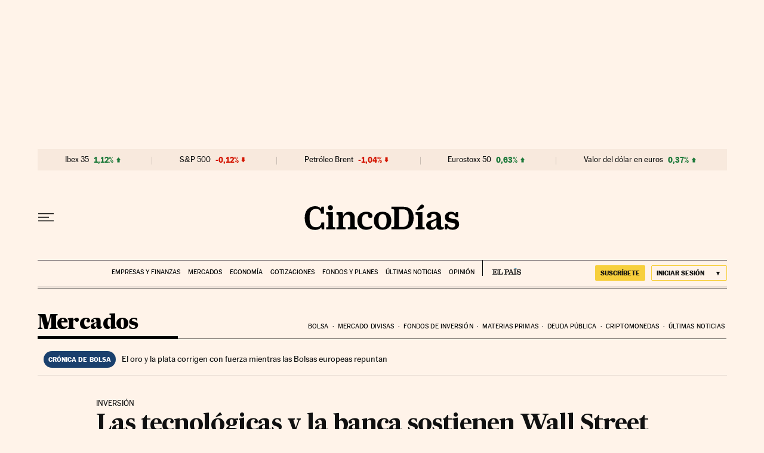

--- FILE ---
content_type: application/javascript; charset=utf-8
request_url: https://fundingchoicesmessages.google.com/f/AGSKWxXUB8dkakcwdnUXmzqi3mmHl51u1n930le3Wun7qdApcCROSMOMSRt5fNDUTjvKqfN9AdyFZY4SXZEbzpGPQl2sxsS9ev6DcwTzZ-uWu6UmMe_9uT6kCdZtLTWr9sFAh1rhzLpkZPk_T5M9KbV-fpn74Kc_eUtAKSpkM8oIK7c50rsx8boaXiiPqWNT/_/ads-holder.-adsense2./small_ad_/banner.ws?/ads/interstitial.
body_size: -1285
content:
window['90e9366d-91a1-46d2-a02e-b4bf004c92eb'] = true;